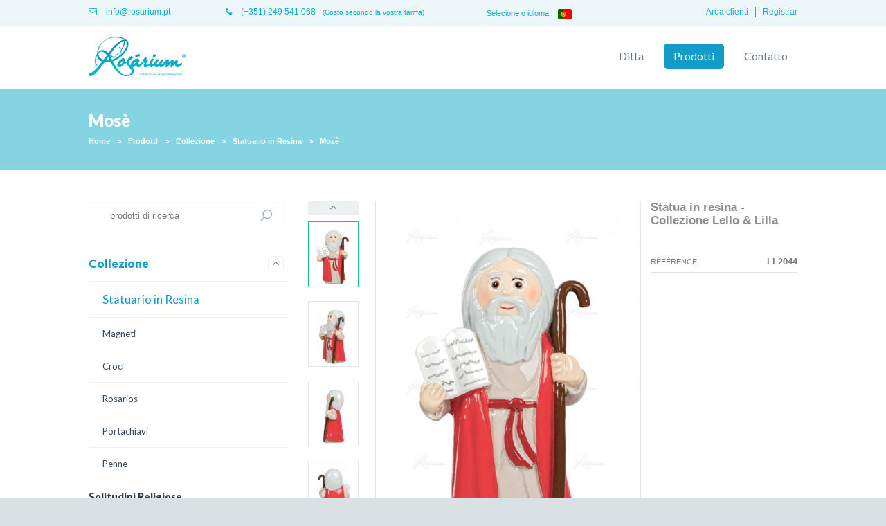

--- FILE ---
content_type: text/html; charset=ISO-8859-1
request_url: https://www.rosarium.pt/it/1942/mos
body_size: 11018
content:
<!doctype html>
<html lang="it">
<head>
<meta http-equiv="content-type" content="text/html; charset=iso-8859-1" />
<meta http-equiv="content-style-type" content="text/css" />	
<meta name="viewport" content="width=device-width, initial-scale=1, maximum-scale=1">
<meta name="CHARSET" content="ISO-8859-1"/>
<meta name="keywords" content="Rosarium, produttore, articoli, religiosi" />
<meta name="description" content=" Statua in resina - Collezione Lello &amp; Lilla " />
<meta name="AUTHOR" content="Rosarium - Indústria de Artigos Religiosos"/>	
<meta name="ROBOTS" content="index,follow"/>
<meta name="COPYRIGHT" content="Rosarium"/>
<meta http-equiv="imagetoolbar" content="no" />
<meta name="rating" content="general" />
<meta property="og:type" content="article">
<meta property="og:title" content="Rosarium - Indústria de Artigos Religiosos | Mosè">
<meta property="og:image" content="/templates/layout_images/facebook.jpg" />
<meta property="og:url" content="https://www.rosarium.pt:443/it/1942/mos">
<meta property="og:site_name" content="Rosarium - Indústria de Artigos Religiosos">
<meta property="og:description" content=" Statua in resina - Collezione Lello &amp; Lilla ">
<meta property="fb:app_id" content="780088302064795">
<link rel="canonical" href="https://www.rosarium.pt:443/it/1942/mos" />
<link rel="apple-touch-icon" sizes="57x57" href="/templates/layout_images/favicon/apple-touch-icon-57x57.png">
<link rel="apple-touch-icon" sizes="114x114" href="/templates/layout_images/favicon/apple-touch-icon-114x114.png">
<link rel="apple-touch-icon" sizes="72x72" href="/templates/layout_images/favicon/apple-touch-icon-72x72.png">
<link rel="apple-touch-icon" sizes="144x144" href="/templates/layout_images/favicon/apple-touch-icon-144x144.png">
<link rel="apple-touch-icon" sizes="60x60" href="/templates/layout_images/favicon/apple-touch-icon-60x60.png">
<link rel="apple-touch-icon" sizes="120x120" href="/templates/layout_images/favicon/apple-touch-icon-120x120.png">
<link rel="apple-touch-icon" sizes="76x76" href="/templates/layout_images/favicon/apple-touch-icon-76x76.png">
<link rel="apple-touch-icon" sizes="152x152" href="/templates/layout_images/favicon/apple-touch-icon-152x152.png">
<link rel="icon" type="image/png" href="/templates/layout_images/favicon/favicon-196x196.png" sizes="196x196">
<link rel="icon" type="image/png" href="/templates/layout_images/favicon/favicon-160x160.png" sizes="160x160">
<link rel="icon" type="image/png" href="/templates/layout_images/favicon/favicon-96x96.png" sizes="96x96">
<link rel="icon" type="image/png" href="/templates/layout_images/favicon/favicon-16x16.png" sizes="16x16">
<link rel="icon" type="image/png" href="/templates/layout_images/favicon/favicon-32x32.png" sizes="32x32">
<meta name="msapplication-TileColor" content="#ffffff">
<meta name="msapplication-TileImage" content="/templates/layout_images/favicon/mstile-144x144.png">
<title>Rosarium - Indústria de Artigos Religiosos | Mosè</title>
<link href="/templates/libraria/js/owl-carousel/owl.carousel.css" rel="stylesheet" type="text/css" media="screen" />
<link href="/templates/libraria/js/owl-carousel/owl.theme.css" rel="stylesheet" type="text/css" media="screen" />
<link href="/inc/css/layout.css,idangerous.swiper.scrollbar.css,idangerous.swiper.css,swipebox.css,font-awesome.min.css,core.css,loja_online.css,google-translate.css" rel="stylesheet" type="text/css" media="screen" />	
<link href='https://fonts.googleapis.com/css?family=Lato:300,400,700,900' rel='stylesheet' type='text/css'>
<!--[if lt IE 9]>
<script type="text/javascript" src="http://css3-mediaqueries-js.googlecode.com/svn/trunk/css3-mediaqueries.js"></script>
<![endif]--> 
<script src="/inc/js/jquery-1.8.3.min.js,imageloader.js,jquery.swipebox.min.js,idangerous.swiper.min.js,idangerous.swiper.scrollbar-2.1.js,loja_online.js,global_func.js" type="text/javascript"></script>	
<!-- owl-carrousel -->			
<script src="/templates/libraria/js/owl-carousel/owl.carousel.min.js" type="text/javascript"></script>	
<!-- // -->	 
<!-- owl-carrousel -->			
<script src="/templates/libraria/js/zoom/jquery.zoom.min.js" type="text/javascript"></script>	
<!-- // -->	
<link href="https://cdnjs.cloudflare.com/ajax/libs/flag-icon-css/3.5.0/css/flag-icon.min.css" rel="stylesheet">
</head>
<body act="sub" class="sub">
<!--[if IE 9]><div class="ie ie9 browser"><![endif]-->
<!--[if lt IE 9]>
<div class="block_ie7"></div><div class="container_ie7"><div class="bl_brw"><div class="titulo"></div><ul class="browsers"><li class="achrome"><a href="https://www.google.com/chrome/index.html?hl=pt-pt"><div class="img chrome"></div><div class="text chrome"></div></a></li><li class="afirefox"><a href="http://www.mozilla.org/pt-PT/firefox/new/"><div class="img firefox"></div><div class="text firefox"></div></a></li><li class="asafari"><a href="http://www.apple.com/safari/download/"><div class="img safari"></div><div class="text safari"></div></a></li><li class="aie"><a href="http://windows.microsoft.com/pt-PT/internet-explorer/download-ie"><div class="img ie"></div><div class="text ie"></div></a></li></ul><div style="clear:both"></div></div></div>
<![endif]-->
<!-- ** LOGIN AREA RESERVADA / LOJA ONLINE **************************************************************************** -->
<div id="msg"><div class="content"></div></div>
<div id="overlay" style="display:none"></div>
<div id="lon_login_div" style="display:none">
<form class="box login" name="form_salva" method="post" id="lon_form_login">
<div class="btnSair">X</div>
<fieldset class="boxBody">				
<label>Indirizzo e-mail:</label>
<input type="text" class="form_text_input" name="user" size="25" id="lon_user" value="" tabindex="1" required />
<label >Password:</label>
<input type="password" class="form_text_input" name="pass" size="25"  id="lon_pass" value="" tabindex="2" required />			
</fieldset>		
<footer id="lon_footer" class="clearfix">					
<input type="submit" class="btnLogin" tabindex="4" id="lon_login_submit" data-lingua="it" value="Login" style="position:relative"></input>	
<div id="lon_msg"></div>
</footer>
</form>		
</div>
<div id="loja_display" style="display:none;"><div class="content"></div></div>
<!-- ** FIM AREA RESERVADA *********************************************************************** -->
<header id="header">
<div class="ct_out ">
<div class="tp">
<div class="ct">
<ul class="clearfix">
<li class="mail"><a href="mailto:info&#64rosarium.pt"><i class="fa fa-envelope-o"></i> info&#64rosarium.pt</a></li>
<li class="tel"><a href="tel:+351249541068"><i class="fa fa-phone"></i> (+351) 249 541 068</a> <span>(Costo secondo la vostra tariffa)</span></li>
<li><div class="lang">
<div class="languages-dropdown hidden">
<button type="button" class="dropdown-toggle">
<span class="text" style="margin-right: 10px;">
Selecione o idioma:
</span>
<span class="current-language">
<span class="flag-icon flag-icon-pt" style="margin:0 !important;"></span>
</span>
</button>
<ul class="languages-dropdown-menu">
<li class="googtrans-en"><a href="#googtrans(en)" lang="en"><span class="flag-icon flag-icon-gb"></span></a></li>
<li class="googtrans-es"><a href="#googtrans(es)" lang="es"><span class="flag-icon flag-icon-es"></span></a></li>
<li class="googtrans-fr"><a href="#googtrans(fr)" lang="fr"><span class="flag-icon flag-icon-fr"></span></a></li>
<li class="googtrans-de"><a href="#googtrans(de)" lang="de"><span class="flag-icon flag-icon-de"></span></a></li>
<li class="googtrans-it"><a href="#googtrans(it)" lang="it"><span class="flag-icon flag-icon-it"></span></a></li>
<li class="googtrans-pt"><a href="#googtrans(pt)" lang="pt"><span class="flag-icon flag-icon-pt"></span></a></li>
<li class="googtrans-zh-CN"><a href="#googtrans(zh-CN)" lang="zh-CN"><span class="flag-icon flag-icon-cn"></span></a></li>
<li class="googtrans-nl"><a href="#googtrans(nl)" lang="nl"><span class="flag-icon flag-icon-nl"></span></a></li>
<li class="googtrans-pl"><a href="#googtrans(pl)" lang="pl"><span class="flag-icon flag-icon-pl"></span></a></li>
</ul>
</div>
</div></li>
<li  class="registo">
<a href="/it/431/registo">Registrar</a>
</li>
<li class="login">
<div id="access" class="access clearfix">
<div id="lon_login">Area clienti</div>
</div>
</li>
</ul>
</div>
</div>
<div class="bottom">
<div class="ct clearfix">
<a href="/it/" class="logo" title="Rosarium - Indústria de Artigos Religiosos"><img src="/templates/layout_images/rosarium.png" alt="Rosarium - Indústria de Artigos Religiosos" /></a>
<nav id="menu">
<ul><li class="menu0">
<a id="mn_5" href="/it/5/ditta" class="font_lato border_5px">
Ditta
</a>
</li>
<li class="menu1 mn_active">
<a id="mn_6" href="/it/6/prodotti" class="font_lato border_5px">
Prodotti
</a>
</li>
<li class="menu2">
<a id="mn_9" href="/it/9/contatto" class="font_lato border_5px">
Contatto
</a>
</li></ul>
</nav>
</div>
</div>
</div>
</header>
<div class="ct_out ct_out1">
<div id="container">
<div class="title_caminho">
<div class="ct clearfix">
<h1>Mosè</h1>
<div class="caminho">
<a class="hover" href='/' >Home</a> 
<span class="sep">></span>
<a class="hover " href="/it/6/prodotti" >Prodotti</a> 
<span class="sep">></span>
<a class="hover " href="/it/133/collezione" >Collezione</a> 
<span class="sep">></span>
<a class="hover " href="/it/136/statuario-in-resina" >Statuario in Resina</a> 
<span class="sep">></span>
<a class="hover last" href="/it/1942/mose" >Mosè</a> 
<div class="clear"></div>
</div>
</div>
</div>
<div class="ct clearfix">
<div class="bl-text">
<div id="loja_online">
<div class="col1 clearfix">
<div class="campanha">
<div class="esgotado" style="display:none">Out of stock</div>
</div>
<div id="galleria" class="owl-carousel tp">
<div id="gal_9988">
<a class="swipebox" href="/img/lightbox2/524572710_Mois__s_(1).jpg">
<img src="/img/anexos/524572710_Mois__s_(1).jpg"class="img_back"   data-src="/img/lightbox2/524572710_Mois__s_(1).jpg"/>
</a>
</div>
<div id="gal_10002">
<a class="swipebox" href="/img/lightbox2/795381145_Mois__s_(2).jpg">
<img src="/img/anexos/795381145_Mois__s_(2).jpg"class="img_back"   data-src="/img/lightbox2/795381145_Mois__s_(2).jpg"/>
</a>
</div>
<div id="gal_10003">
<a class="swipebox" href="/img/lightbox2/2222709375_Mois__s_(3).jpg">
<img src="/img/anexos/2222709375_Mois__s_(3).jpg"class="img_back"   data-src="/img/lightbox2/2222709375_Mois__s_(3).jpg"/>
</a>
</div>
<div id="gal_10004">
<a class="swipebox" href="/img/lightbox2/3878085467_Mois__s_(4).jpg">
<img src="/img/anexos/3878085467_Mois__s_(4).jpg"class="img_back"   data-src="/img/lightbox2/3878085467_Mois__s_(4).jpg"/>
</a>
</div>
</div>
<div id="galleria_thumb" class="">
<div id='slide-prev' class="bt"><i class="fa fa-angle-up"></i></div>
<div class="slide">
<div class="swiper-wrapper" class="swiper-container">
<div id="th_9988" class="swiper-slide">
<a href="#" class="anime active" data-index='0' data-id="9988">
<img src="/img/anexos_thumb/524572710_Mois__s_(1).jpg" class="img_back" />
</a>
</div>
<div id="th_10002" class="swiper-slide">
<a href="#" class="anime " data-index='1' data-id="10002">
<img src="/img/anexos_thumb/795381145_Mois__s_(2).jpg" class="img_back" />
</a>
</div>
<div id="th_10003" class="swiper-slide">
<a href="#" class="anime " data-index='2' data-id="10003">
<img src="/img/anexos_thumb/2222709375_Mois__s_(3).jpg" class="img_back" />
</a>
</div>
<div id="th_10004" class="swiper-slide">
<a href="#" class="anime " data-index='3' data-id="10004">
<img src="/img/anexos_thumb/3878085467_Mois__s_(4).jpg" class="img_back" />
</a>
</div>
</div>
</div>
<div id='slide-next' class="bt"><i class="fa fa-angle-down"></i></div>
</div>			
<script>
			var owl = $("#galleria");
			var $thumbs = '';
			//owl_thumbs = $("#galleria_thumb");
			
			if ( $('#galleria_thumb').length == 0)
			{	$('#galleria').addClass('w100') 	}
			
			$(window).load(function(){
				var $ht_cont = owl.height();
					$('#galleria_thumb').css({'height':$ht_cont+'px'})
					$thumbs = new Swiper('#galleria_thumb .slide', {
						mode: 'vertical',
						speed : 500, 
						slidesPerView: 4,
						onSlideTouch:function(e){						
							if ($(e.clickedSlide).hasClass('disable') == false)
							{
								owl.trigger('owl.goTo', $thumbs.clickedSlideIndex );
								$('#galleria_thumb a').removeClass('active')
								$('#galleria_thumb a[data-index='+$thumbs.clickedSlideIndex+']').addClass('active')						
								//$id = $('#galleria_thumb a[data-index='+$thumbs.clickedSlideIndex+']').data('id');
							}							
						}
					})
				$('#galleria_thumb').addClass('active')
				$('#slide-prev').on('click',function(){	$thumbs.swipePrev()	})
				$('#slide-next').on('click',function(){	$thumbs.swipeNext()	})
			})
			
			
			
			
			owl.owlCarousel({
				singleItem:true,
				navigation : false,
				autoPlay : false,
				stopOnHover: false,
				pagination: false,
				addClassActive:true,
				touchDrag : false,
				mouseDrag : false,
				slideSpeed: 0,
				afterMove: function(){
					i = owl.find('.active').index()
					$('#galleria_thumb a').removeClass('active')
					$('#galleria_thumb a[data-index='+i+']').addClass('active')
					
					$thumbs.swipeTo(i) 
				}
			});
			
			$('#galleria_thumb a').on('click',function(e){e.preventDefault();})
			
			//lightbox
			$(".swipebox").swipebox({
				useCSS : true, 
				hideBarsDelay : 0,		
				loopAtEnd: true,
				afterOpen:function(){
					/*
					$('#swipebox-slider .slide').zoom({
						magnify : 1
					});
					*/
				}
			});
			
			
			// Instantiate EasyZoom plugin
			
			$('#galleria a').zoom({
				magnify : 1
			});
			/*
			
			*/
			
			$(window).resize(function(){
				setTimeout(function(){ 
					var $ht_cont = owl.height();
						$('#galleria_thumb').css({'height':$ht_cont+'px'})
				}, 250);
				setTimeout(function(){ 
						$thumbs.reInit()
				}, 500);
				
			})
		</script>
<div class="clear"></div>
<div class="bl_repor">
<div class="repor"><i class="fa fa-repeat"></i> Repor Imagens</div>
</div>
</div>
<div class="col2">
<span itemprop="description">
<div class="texto_corpo">
<div class="desc"><strong>Statua in resina - Collezione Lello &amp; Lilla</strong></div>
</div>
</span>
<div id="msg_erro_atr">La configurazione selezionata per questo prodotto non esiste.</div>
<div id="msg_erro_img">La configurazione selezionata non sono disponibili immagini in questo momento.</div>
<div class="l_info"  link_id="y213b4a4">	
<ul id="list_attr" class="list_loja">
<li class="clearfix">				
<div class="nome"><span>R&eacute;f&eacute;rence: </span></div>
<div class="valor ref" style="font-size:1.1em">LL2044</div>
</li>
</ul>
</div>
<script>
		function inc($this,$type){
			var $value = parseInt($this.parent().find('select option:selected').val());
			if ($type == 'less'){	$value--;	}else{	$value++; }
			if ( $value > 0 && $value <= 100)
			{	$this.parent().find('select option[value='+$value+']').prop('selected','selected') }
		}
		
		$(".qtd .less").on('click',function(){
			inc($(this),'less')
		})
		$(".qtd .more").on('click',function(){
			inc($(this),'more')
		})
		
		$arr_img=[
			
				
				'',
				
			
		]
		//console.log($arr_img.length)
		$(window).load(function(){
			if ($arr_img.length > 0 )
			{
				$.each($arr_img,function(key,value){
					index = $('#gal_'+value).parent().index()
					owl.trigger('owl.goTo', index )
				})
			}
		})
		
		
	</script>			
</div>
<div class="clear"></div>
<div class="texto_corpo w100">
</div>
<div class="clear"></div>
</div>
</div>
<aside id="aside">
<div id="search" class="clearfix">
<form id="pesquisa" method="post" onsubmit="return pesquisa()">
<input id="pesquisa_input" class="text_input font_open" type="text" name="pesquisa_input" placeholder='prodotti di ricerca' lang="it" template="" maxlength="50" class="font_lato" />
<input type="submit" class="bt-pesquisa" value=""></input>
</form>
</div>
<div id="menu_desd_main"><ul class="menu_desd">
<li class="nivel_0" id="mn_133" act="false" parent="6" nivel='0' >
<a href="/it/133/collezione" title="Collezione" class="hover">
<span>Collezione </span>
</a>			
<div class="st_desd border_5px" act='more'>
<span class="more" ><i class="fa fa-angle-down"></i></span>
<span class="less" ><i class="fa fa-angle-up"></i></span>
</div>
<ul class="smenu_1" nivel_ul='1'>
<li class="nivel_1 cl_133 act" id="mn_136" act="true" parent="133" id_art='136' nivel='1' >
<a href="/it/136/statuario-in-resina" title="Statuario in Resina" class="hover">Statuario in Resina</a>	
<div class="st_desd anime border_5px" act='less'>
<span class="more " style="display:none;"><i class="fa fa-plus"></i></span>
<span class="less" style="display:block;"><i class="fa fa-minus"></i></span>
</div>
</li>
<li class="nivel_1 cl_133" id="mn_141" act="false" parent="133" id_art='141' nivel='1' >
<a href="/it/141/magneti" title="Magneti" class="hover">Magneti</a>	
<div class="st_desd anime border_5px" act='more'>
<span class="more " ><i class="fa fa-plus"></i></span>
<span class="less" ><i class="fa fa-minus"></i></span>
</div>
</li>
<li class="nivel_1 cl_133" id="mn_815" act="false" parent="133" id_art='815' nivel='1' >
<a href="/it/815/croci" title="Croci" class="hover">Croci</a>	
<div class="st_desd anime border_5px" act='more'>
<span class="more " ><i class="fa fa-plus"></i></span>
<span class="less" ><i class="fa fa-minus"></i></span>
</div>
</li>
<li class="nivel_1 cl_133" id="mn_2083" act="false" parent="133" id_art='2083' nivel='1' >
<a href="/it/2083/rosarios" title="Rosarios" class="hover">Rosarios</a>	
<div class="st_desd anime border_5px" act='more'>
<span class="more " ><i class="fa fa-plus"></i></span>
<span class="less" ><i class="fa fa-minus"></i></span>
</div>
</li>
<li class="nivel_1 cl_133" id="mn_1422" act="false" parent="133" id_art='1422' nivel='1' >
<a href="/it/1422/portachiavi" title="Portachiavi" class="hover">Portachiavi</a>	
<div class="st_desd anime border_5px" act='more'>
<span class="more " ><i class="fa fa-plus"></i></span>
<span class="less" ><i class="fa fa-minus"></i></span>
</div>
</li>
<li class="nivel_1 cl_133" id="mn_134" act="false" parent="133" id_art='134' nivel='1' >
<a href="/it/134/penne" title="Penne" class="hover">Penne</a>	
<div class="st_desd anime border_5px" act='more'>
<span class="more " ><i class="fa fa-plus"></i></span>
<span class="less" ><i class="fa fa-minus"></i></span>
</div>
</li>
</ul>
<li class="nivel_0" id="mn_846" act="false" parent="6" nivel='0' >
<a href="/it/846/solitudini-religiose" title="Solitudini Religiose" class="hover">
<span>Solitudini Religiose </span>
</a>			
<div class="st_desd border_5px" act='more'>
<span class="more" ><i class="fa fa-angle-down"></i></span>
<span class="less" ><i class="fa fa-angle-up"></i></span>
</div>
</li>
<li class="nivel_0" id="mn_1115" act="false" parent="6" nivel='0' >
<a href="/it/1115/statue-traslucide" title="Statue Traslucide" class="hover">
<span>Statue Traslucide </span>
</a>			
<div class="st_desd border_5px" act='more'>
<span class="more" ><i class="fa fa-angle-down"></i></span>
<span class="less" ><i class="fa fa-angle-up"></i></span>
</div>
</li>
<li class="nivel_0" id="mn_46" act="false" parent="6" nivel='0' >
<a href="/it/46/statuario" title="Statuario" class="hover">
<span>Statuario </span>
</a>			
<div class="st_desd border_5px" act='more'>
<span class="more" ><i class="fa fa-angle-down"></i></span>
<span class="less" ><i class="fa fa-angle-up"></i></span>
</div>
<ul class="smenu_1" nivel_ul='1'>
<li class="nivel_1 cl_46" id="mn_129" act="false" parent="46" id_art='129' nivel='1' >
<a href="/it/129/resina" title="Resina" class="hover">Resina</a>	
<div class="st_desd anime border_5px" act='more'>
<span class="more " ><i class="fa fa-plus"></i></span>
<span class="less" ><i class="fa fa-minus"></i></span>
</div>
<ul class="smenu_2" nivel_ul='2'>
<li class="nivel_2 cl_129" id="mn_212" act="false" parent="129" id_art='212' nivel='2' >
<a href="/it/212/verniciato-con-ricamo" title="Verniciato, con Ricamo" class="hover">Verniciato, con Ricamo </a>	
<div class="st_desd anime" act='more'>
<span class="more" >+</span>
<span class="less" >-</span>
</div>
</li>
<li class="nivel_2 cl_129" id="mn_213" act="false" parent="129" id_art='213' nivel='2' >
<a href="/it/213/imitazione-legno" title="Imitazione legno" class="hover">Imitazione legno </a>	
<div class="st_desd anime" act='more'>
<span class="more" >+</span>
<span class="less" >-</span>
</div>
</li>
<li class="nivel_2 cl_129" id="mn_222" act="false" parent="129" id_art='222' nivel='2' >
<a href="/it/222/bianca-non-verniciata" title="Bianca (non verniciata)" class="hover">Bianca (non verniciata) </a>	
<div class="st_desd anime" act='more'>
<span class="more" >+</span>
<span class="less" >-</span>
</div>
</li>
<li class="nivel_2 cl_129" id="mn_272" act="false" parent="129" id_art='272' nivel='2' >
<a href="/it/272/apparizioni-di-fatima" title="Apparizioni di Fátima" class="hover">Apparizioni di Fátima </a>	
<div class="st_desd anime" act='more'>
<span class="more" >+</span>
<span class="less" >-</span>
</div>
</li>
<li class="nivel_2 cl_129" id="mn_842" act="false" parent="129" id_art='842' nivel='2' >
<a href="/it/842/glitter" title="Glitter" class="hover">Glitter </a>	
<div class="st_desd anime" act='more'>
<span class="more" >+</span>
<span class="less" >-</span>
</div>
</li>
<li class="nivel_2 cl_129" id="mn_1123" act="false" parent="129" id_art='1123' nivel='2' >
<a href="/it/1123/alta-qualita" title="Alta qualità" class="hover">Alta qualità </a>	
<div class="st_desd anime" act='more'>
<span class="more" >+</span>
<span class="less" >-</span>
</div>
</li>
<li class="nivel_2 cl_129" id="mn_1137" act="false" parent="129" id_art='1137' nivel='2' >
<a href="/it/1137/dipinto-a-mano" title="Dipinto a mano" class="hover">Dipinto a mano </a>	
<div class="st_desd anime" act='more'>
<span class="more" >+</span>
<span class="less" >-</span>
</div>
</li>
</ul>
<li class="nivel_1 cl_46" id="mn_100" act="false" parent="46" id_art='100' nivel='1' >
<a href="/it/100/porcellana" title="Porcellana" class="hover">Porcellana</a>	
<div class="st_desd anime border_5px" act='more'>
<span class="more " ><i class="fa fa-plus"></i></span>
<span class="less" ><i class="fa fa-minus"></i></span>
</div>
<ul class="smenu_2" nivel_ul='2'>
<li class="nivel_2 cl_100" id="mn_466" act="false" parent="100" id_art='466' nivel='2' >
<a href="/it/466/presepe" title="Presepe" class="hover">Presepe </a>	
<div class="st_desd anime" act='more'>
<span class="more" >+</span>
<span class="less" >-</span>
</div>
</li>
</ul>
<li class="nivel_1 cl_46" id="mn_776" act="false" parent="46" id_art='776' nivel='1' >
<a href="/it/776/presepe" title="Presepe" class="hover">Presepe</a>	
<div class="st_desd anime border_5px" act='more'>
<span class="more " ><i class="fa fa-plus"></i></span>
<span class="less" ><i class="fa fa-minus"></i></span>
</div>
</li>
</ul>
<li class="nivel_0" id="mn_669" act="false" parent="6" nivel='0' >
<a href="/it/669/prodotti-del-centenario" title="Prodotti del centenario" class="hover">
<span>Prodotti del centenario </span>
</a>			
<div class="st_desd border_5px" act='more'>
<span class="more" ><i class="fa fa-angle-down"></i></span>
<span class="less" ><i class="fa fa-angle-up"></i></span>
</div>
</li>
<li class="nivel_0" id="mn_1165" act="false" parent="6" nivel='0' >
<a href="/it/1165/prodotti-ufficiali-del-santuario-di-fatima" title="Prodotti ufficiali del Santuario di Fatima" class="hover">
<span>Prodotti ufficiali del Santuario di Fatima </span>
</a>			
<div class="st_desd border_5px" act='more'>
<span class="more" ><i class="fa fa-angle-down"></i></span>
<span class="less" ><i class="fa fa-angle-up"></i></span>
</div>
</li>
<li class="nivel_0" id="mn_38" act="false" parent="6" nivel='0' >
<a href="/it/38/rosarios" title="Rosarios" class="hover">
<span>Rosarios </span>
</a>			
<div class="st_desd border_5px" act='more'>
<span class="more" ><i class="fa fa-angle-down"></i></span>
<span class="less" ><i class="fa fa-angle-up"></i></span>
</div>
<ul class="smenu_1" nivel_ul='1'>
<li class="nivel_1 cl_38" id="mn_63" act="false" parent="38" id_art='63' nivel='1' >
<a href="/it/63/cristallo" title="Cristallo" class="hover">Cristallo</a>	
<div class="st_desd anime border_5px" act='more'>
<span class="more " ><i class="fa fa-plus"></i></span>
<span class="less" ><i class="fa fa-minus"></i></span>
</div>
</li>
<li class="nivel_1 cl_38" id="mn_53" act="false" parent="38" id_art='53' nivel='1' >
<a href="/it/53/metallo" title="Metallo" class="hover">Metallo</a>	
<div class="st_desd anime border_5px" act='more'>
<span class="more " ><i class="fa fa-plus"></i></span>
<span class="less" ><i class="fa fa-minus"></i></span>
</div>
</li>
<li class="nivel_1 cl_38" id="mn_54" act="false" parent="38" id_art='54' nivel='1' >
<a href="/it/54/vetro" title="Vetro" class="hover">Vetro</a>	
<div class="st_desd anime border_5px" act='more'>
<span class="more " ><i class="fa fa-plus"></i></span>
<span class="less" ><i class="fa fa-minus"></i></span>
</div>
</li>
<li class="nivel_1 cl_38" id="mn_57" act="false" parent="38" id_art='57' nivel='1' >
<a href="/it/57/roccia" title="Roccia" class="hover">Roccia</a>	
<div class="st_desd anime border_5px" act='more'>
<span class="more " ><i class="fa fa-plus"></i></span>
<span class="less" ><i class="fa fa-minus"></i></span>
</div>
</li>
<li class="nivel_1 cl_38" id="mn_51" act="false" parent="38" id_art='51' nivel='1' >
<a href="/it/51/plastica-e-nylon" title="Plastica e Nylon" class="hover">Plastica e Nylon</a>	
<div class="st_desd anime border_5px" act='more'>
<span class="more " ><i class="fa fa-plus"></i></span>
<span class="less" ><i class="fa fa-minus"></i></span>
</div>
</li>
<li class="nivel_1 cl_38" id="mn_52" act="false" parent="38" id_art='52' nivel='1' >
<a href="/it/52/legno" title="Legno" class="hover">Legno</a>	
<div class="st_desd anime border_5px" act='more'>
<span class="more " ><i class="fa fa-plus"></i></span>
<span class="less" ><i class="fa fa-minus"></i></span>
</div>
</li>
<li class="nivel_1 cl_38" id="mn_494" act="false" parent="38" id_art='494' nivel='1' >
<a href="/it/494/petali-di-rosa" title="Petali di Rosa" class="hover">Petali di Rosa</a>	
<div class="st_desd anime border_5px" act='more'>
<span class="more " ><i class="fa fa-plus"></i></span>
<span class="less" ><i class="fa fa-minus"></i></span>
</div>
</li>
<li class="nivel_1 cl_38" id="mn_1834" act="false" parent="38" id_art='1834' nivel='1' >
<a href="/it/1834/-acciaio" title=" Acciaio" class="hover"> Acciaio</a>	
<div class="st_desd anime border_5px" act='more'>
<span class="more " ><i class="fa fa-plus"></i></span>
<span class="less" ><i class="fa fa-minus"></i></span>
</div>
</li>
<li class="nivel_1 cl_38" id="mn_1857" act="false" parent="38" id_art='1857' nivel='1' >
<a href="/it/1857/-perline" title=" Perline" class="hover"> Perline</a>	
<div class="st_desd anime border_5px" act='more'>
<span class="more " ><i class="fa fa-plus"></i></span>
<span class="less" ><i class="fa fa-minus"></i></span>
</div>
</li>
<li class="nivel_1 cl_38" id="mn_1865" act="false" parent="38" id_art='1865' nivel='1' >
<a href="/it/1865/-velluto" title=" Velluto" class="hover"> Velluto</a>	
<div class="st_desd anime border_5px" act='more'>
<span class="more " ><i class="fa fa-plus"></i></span>
<span class="less" ><i class="fa fa-minus"></i></span>
</div>
</li>
<li class="nivel_1 cl_38" id="mn_483" act="false" parent="38" id_art='483' nivel='1' >
<a href="/it/483/scatole-per-rosari" title="Scatole per rosari" class="hover">Scatole per rosari</a>	
<div class="st_desd anime border_5px" act='more'>
<span class="more " ><i class="fa fa-plus"></i></span>
<span class="less" ><i class="fa fa-minus"></i></span>
</div>
</li>
</ul>
<li class="nivel_0" id="mn_40" act="false" parent="6" nivel='0' >
<a href="/it/40/decine" title="Decine" class="hover">
<span>Decine </span>
</a>			
<div class="st_desd border_5px" act='more'>
<span class="more" ><i class="fa fa-angle-down"></i></span>
<span class="less" ><i class="fa fa-angle-up"></i></span>
</div>
</li>
<li class="nivel_0" id="mn_1342" act="false" parent="6" nivel='0' >
<a href="/it/1342/crocifissi-" title="Crocifissi " class="hover">
<span>Crocifissi  </span>
</a>			
<div class="st_desd border_5px" act='more'>
<span class="more" ><i class="fa fa-angle-down"></i></span>
<span class="less" ><i class="fa fa-angle-up"></i></span>
</div>
</li>
<li class="nivel_0" id="mn_102" act="false" parent="6" nivel='0' >
<a href="/it/102/ciondolo" title="Ciondolo" class="hover">
<span>Ciondolo </span>
</a>			
<div class="st_desd border_5px" act='more'>
<span class="more" ><i class="fa fa-angle-down"></i></span>
<span class="less" ><i class="fa fa-angle-up"></i></span>
</div>
<ul class="smenu_1" nivel_ul='1'>
<li class="nivel_1 cl_102" id="mn_249" act="false" parent="102" id_art='249' nivel='1' >
<a href="/it/249/scapolari-con-bagno" title="Scapolari con bagno" class="hover">Scapolari con bagno</a>	
<div class="st_desd anime border_5px" act='more'>
<span class="more " ><i class="fa fa-plus"></i></span>
<span class="less" ><i class="fa fa-minus"></i></span>
</div>
</li>
<li class="nivel_1 cl_102" id="mn_244" act="false" parent="102" id_art='244' nivel='1' >
<a href="/it/244/scapolari-inox" title="Scapolari Inox" class="hover">Scapolari Inox</a>	
<div class="st_desd anime border_5px" act='more'>
<span class="more " ><i class="fa fa-plus"></i></span>
<span class="less" ><i class="fa fa-minus"></i></span>
</div>
</li>
<li class="nivel_1 cl_102" id="mn_229" act="false" parent="102" id_art='229' nivel='1' >
<a href="/it/229/santi-e-simboli-religiosi" title="Santi e Simboli Religiosi" class="hover">Santi e Simboli Religiosi</a>	
<div class="st_desd anime border_5px" act='more'>
<span class="more " ><i class="fa fa-plus"></i></span>
<span class="less" ><i class="fa fa-minus"></i></span>
</div>
<ul class="smenu_2" nivel_ul='2'>
<li class="nivel_2 cl_229" id="mn_231" act="false" parent="229" id_art='231' nivel='2' >
<a href="/it/231/nostra-signora-di-fatima" title="Nostra Signora di Fátima" class="hover">Nostra Signora di Fátima </a>	
<div class="st_desd anime" act='more'>
<span class="more" >+</span>
<span class="less" >-</span>
</div>
</li>
<li class="nivel_2 cl_229" id="mn_238" act="false" parent="229" id_art='238' nivel='2' >
<a href="/it/238/nostra-signora-di-aparecida" title="Nostra Signora di Aparecida" class="hover">Nostra Signora di Aparecida </a>	
<div class="st_desd anime" act='more'>
<span class="more" >+</span>
<span class="less" >-</span>
</div>
</li>
<li class="nivel_2 cl_229" id="mn_246" act="false" parent="229" id_art='246' nivel='2' >
<a href="/it/246/madonna-delle-grazie" title="Madonna delle Grazie" class="hover">Madonna delle Grazie </a>	
<div class="st_desd anime" act='more'>
<span class="more" >+</span>
<span class="less" >-</span>
</div>
</li>
<li class="nivel_2 cl_229" id="mn_769" act="false" parent="229" id_art='769' nivel='2' >
<a href="/it/769/beata-vergine-maria-del-monte-carmelo" title="Beata Vergine Maria del Monte Carmelo" class="hover">Beata Vergine Maria del Monte Carmelo </a>	
<div class="st_desd anime" act='more'>
<span class="more" >+</span>
<span class="less" >-</span>
</div>
</li>
<li class="nivel_2 cl_229" id="mn_228" act="false" parent="229" id_art='228' nivel='2' >
<a href="/it/228/san-benedetto" title="San Benedetto" class="hover">San Benedetto </a>	
<div class="st_desd anime" act='more'>
<span class="more" >+</span>
<span class="less" >-</span>
</div>
</li>
<li class="nivel_2 cl_229" id="mn_767" act="false" parent="229" id_art='767' nivel='2' >
<a href="/it/767/san-giorgio" title="San Giorgio" class="hover">San Giorgio </a>	
<div class="st_desd anime" act='more'>
<span class="more" >+</span>
<span class="less" >-</span>
</div>
</li>
<li class="nivel_2 cl_229" id="mn_689" act="false" parent="229" id_art='689' nivel='2' >
<a href="/it/689/spirito-santo" title="Spirito santo" class="hover">Spirito santo </a>	
<div class="st_desd anime" act='more'>
<span class="more" >+</span>
<span class="less" >-</span>
</div>
</li>
<li class="nivel_2 cl_229" id="mn_688" act="false" parent="229" id_art='688' nivel='2' >
<a href="/it/688/comunione" title="Comunione" class="hover">Comunione </a>	
<div class="st_desd anime" act='more'>
<span class="more" >+</span>
<span class="less" >-</span>
</div>
</li>
<li class="nivel_2 cl_229" id="mn_242" act="false" parent="229" id_art='242' nivel='2' >
<a href="/it/242/jesus-cristo" title="Jesus Cristo" class="hover">Jesus Cristo </a>	
<div class="st_desd anime" act='more'>
<span class="more" >+</span>
<span class="less" >-</span>
</div>
</li>
<li class="nivel_2 cl_229" id="mn_240" act="false" parent="229" id_art='240' nivel='2' >
<a href="/it/240/angeli" title="angeli" class="hover">angeli </a>	
<div class="st_desd anime" act='more'>
<span class="more" >+</span>
<span class="less" >-</span>
</div>
</li>
<li class="nivel_2 cl_229" id="mn_768" act="false" parent="229" id_art='768' nivel='2' >
<a href="/it/768/regina-della-pace-apparizioni-di-meugorje" title="Regina della Pace (Apparizioni di Me?ugorje)" class="hover">Regina della Pace (Apparizioni di Me?ugorje) </a>	
<div class="st_desd anime" act='more'>
<span class="more" >+</span>
<span class="less" >-</span>
</div>
</li>
<li class="nivel_2 cl_229" id="mn_370" act="false" parent="229" id_art='370' nivel='2' >
<a href="/it/370/simboli-religiosi" title="Simboli Religiosi" class="hover">Simboli Religiosi </a>	
<div class="st_desd anime" act='more'>
<span class="more" >+</span>
<span class="less" >-</span>
</div>
</li>
<li class="nivel_2 cl_229" id="mn_690" act="false" parent="229" id_art='690' nivel='2' >
<a href="/it/690/albero-della-vita" title="Albero della Vita" class="hover">Albero della Vita </a>	
<div class="st_desd anime" act='more'>
<span class="more" >+</span>
<span class="less" >-</span>
</div>
</li>
</ul>
<li class="nivel_1 cl_102" id="mn_373" act="false" parent="102" id_art='373' nivel='1' >
<a href="/it/373/fili-di-croci-crocifissi" title="Fili di croci/crocifissi" class="hover">Fili di croci/crocifissi</a>	
<div class="st_desd anime border_5px" act='more'>
<span class="more " ><i class="fa fa-plus"></i></span>
<span class="less" ><i class="fa fa-minus"></i></span>
</div>
</li>
<li class="nivel_1 cl_102" id="mn_239" act="false" parent="102" id_art='239' nivel='1' >
<a href="/it/239/semi-gioielli" title="Semi-Gioielli" class="hover">Semi-Gioielli</a>	
<div class="st_desd anime border_5px" act='more'>
<span class="more " ><i class="fa fa-plus"></i></span>
<span class="less" ><i class="fa fa-minus"></i></span>
</div>
</li>
<li class="nivel_1 cl_102" id="mn_241" act="false" parent="102" id_art='241' nivel='1' >
<a href="/it/241/trifoglio" title="Trifoglio" class="hover">Trifoglio</a>	
<div class="st_desd anime border_5px" act='more'>
<span class="more " ><i class="fa fa-plus"></i></span>
<span class="less" ><i class="fa fa-minus"></i></span>
</div>
</li>
<li class="nivel_1 cl_102" id="mn_235" act="false" parent="102" id_art='235' nivel='1' >
<a href="/it/235/hamsa-mano-di-fatima" title="Hamsa - Mano di Fatima" class="hover">Hamsa - Mano di Fatima</a>	
<div class="st_desd anime border_5px" act='more'>
<span class="more " ><i class="fa fa-plus"></i></span>
<span class="less" ><i class="fa fa-minus"></i></span>
</div>
</li>
<li class="nivel_1 cl_102" id="mn_2241" act="false" parent="102" id_art='2241' nivel='1' >
<a href="/it/2241/piastrelle-portoghesi" title="Piastrelle Portoghesi" class="hover">Piastrelle Portoghesi</a>	
<div class="st_desd anime border_5px" act='more'>
<span class="more " ><i class="fa fa-plus"></i></span>
<span class="less" ><i class="fa fa-minus"></i></span>
</div>
</li>
</ul>
<li class="nivel_0" id="mn_451" act="false" parent="6" nivel='0' >
<a href="/it/451/bracciali" title="Bracciali" class="hover">
<span>Bracciali </span>
</a>			
<div class="st_desd border_5px" act='more'>
<span class="more" ><i class="fa fa-angle-down"></i></span>
<span class="less" ><i class="fa fa-angle-up"></i></span>
</div>
<ul class="smenu_1" nivel_ul='1'>
<li class="nivel_1 cl_451" id="mn_452" act="false" parent="451" id_art='452' nivel='1' >
<a href="/it/452/cristallo" title="Cristallo" class="hover">Cristallo</a>	
<div class="st_desd anime border_5px" act='more'>
<span class="more " ><i class="fa fa-plus"></i></span>
<span class="less" ><i class="fa fa-minus"></i></span>
</div>
</li>
<li class="nivel_1 cl_451" id="mn_456" act="false" parent="451" id_art='456' nivel='1' >
<a href="/it/456/plastica-e-nylon" title="Plastica e Nylon" class="hover">Plastica e Nylon</a>	
<div class="st_desd anime border_5px" act='more'>
<span class="more " ><i class="fa fa-plus"></i></span>
<span class="less" ><i class="fa fa-minus"></i></span>
</div>
</li>
<li class="nivel_1 cl_451" id="mn_459" act="false" parent="451" id_art='459' nivel='1' >
<a href="/it/459/legno" title="Legno" class="hover">Legno</a>	
<div class="st_desd anime border_5px" act='more'>
<span class="more " ><i class="fa fa-plus"></i></span>
<span class="less" ><i class="fa fa-minus"></i></span>
</div>
</li>
<li class="nivel_1 cl_451" id="mn_462" act="false" parent="451" id_art='462' nivel='1' >
<a href="/it/462/perla" title="Perla" class="hover">Perla</a>	
<div class="st_desd anime border_5px" act='more'>
<span class="more " ><i class="fa fa-plus"></i></span>
<span class="less" ><i class="fa fa-minus"></i></span>
</div>
</li>
<li class="nivel_1 cl_451" id="mn_1603" act="false" parent="451" id_art='1603' nivel='1' >
<a href="/it/1603/metallo" title="Metallo" class="hover">Metallo</a>	
<div class="st_desd anime border_5px" act='more'>
<span class="more " ><i class="fa fa-plus"></i></span>
<span class="less" ><i class="fa fa-minus"></i></span>
</div>
</li>
<li class="nivel_1 cl_451" id="mn_1613" act="false" parent="451" id_art='1613' nivel='1' >
<a href="/it/1613/bicchiere" title="Bicchiere" class="hover">Bicchiere</a>	
<div class="st_desd anime border_5px" act='more'>
<span class="more " ><i class="fa fa-plus"></i></span>
<span class="less" ><i class="fa fa-minus"></i></span>
</div>
</li>
<li class="nivel_1 cl_451" id="mn_1620" act="false" parent="451" id_art='1620' nivel='1' >
<a href="/it/1620/pelle" title="Pelle" class="hover">Pelle</a>	
<div class="st_desd anime border_5px" act='more'>
<span class="more " ><i class="fa fa-plus"></i></span>
<span class="less" ><i class="fa fa-minus"></i></span>
</div>
</li>
<li class="nivel_1 cl_451" id="mn_1622" act="false" parent="451" id_art='1622' nivel='1' >
<a href="/it/1622/pietras" title="Pietras" class="hover">Pietras</a>	
<div class="st_desd anime border_5px" act='more'>
<span class="more " ><i class="fa fa-plus"></i></span>
<span class="less" ><i class="fa fa-minus"></i></span>
</div>
</li>
<li class="nivel_1 cl_451" id="mn_1636" act="false" parent="451" id_art='1636' nivel='1' >
<a href="/it/1636/corda" title="Corda" class="hover">Corda</a>	
<div class="st_desd anime border_5px" act='more'>
<span class="more " ><i class="fa fa-plus"></i></span>
<span class="less" ><i class="fa fa-minus"></i></span>
</div>
</li>
</ul>
<li class="nivel_0" id="mn_44" act="false" parent="6" nivel='0' >
<a href="/it/44/portachiavi" title="Portachiavi" class="hover">
<span>Portachiavi </span>
</a>			
<div class="st_desd border_5px" act='more'>
<span class="more" ><i class="fa fa-angle-down"></i></span>
<span class="less" ><i class="fa fa-angle-up"></i></span>
</div>
</li>
<li class="nivel_0" id="mn_519" act="false" parent="6" nivel='0' >
<a href="/it/519/bilaminato-in-argento-999" title="Bilaminato in argento 999°°" class="hover">
<span>Bilaminato in argento 999°° </span>
</a>			
<div class="st_desd border_5px" act='more'>
<span class="more" ><i class="fa fa-angle-down"></i></span>
<span class="less" ><i class="fa fa-angle-up"></i></span>
</div>
<ul class="smenu_1" nivel_ul='1'>
<li class="nivel_1 cl_519" id="mn_520" act="false" parent="519" id_art='520' nivel='1' >
<a href="/it/520/la-madonna-di-fatima" title="La Madonna di Fatima" class="hover">La Madonna di Fatima</a>	
<div class="st_desd anime border_5px" act='more'>
<span class="more " ><i class="fa fa-plus"></i></span>
<span class="less" ><i class="fa fa-minus"></i></span>
</div>
</li>
<li class="nivel_1 cl_519" id="mn_521" act="false" parent="519" id_art='521' nivel='1' >
<a href="/it/521/sacra-famiglia" title="Sacra Famiglia" class="hover">Sacra Famiglia</a>	
<div class="st_desd anime border_5px" act='more'>
<span class="more " ><i class="fa fa-plus"></i></span>
<span class="less" ><i class="fa fa-minus"></i></span>
</div>
</li>
<li class="nivel_1 cl_519" id="mn_522" act="false" parent="519" id_art='522' nivel='1' >
<a href="/it/522/madre-di-gesu" title="Madre di Gesú" class="hover">Madre di Gesú</a>	
<div class="st_desd anime border_5px" act='more'>
<span class="more " ><i class="fa fa-plus"></i></span>
<span class="less" ><i class="fa fa-minus"></i></span>
</div>
</li>
<li class="nivel_1 cl_519" id="mn_523" act="false" parent="519" id_art='523' nivel='1' >
<a href="/it/523/angeli" title="Angeli" class="hover">Angeli</a>	
<div class="st_desd anime border_5px" act='more'>
<span class="more " ><i class="fa fa-plus"></i></span>
<span class="less" ><i class="fa fa-minus"></i></span>
</div>
</li>
<li class="nivel_1 cl_519" id="mn_524" act="false" parent="519" id_art='524' nivel='1' >
<a href="/it/524/ultima-cena" title="Última Cena" class="hover">Última Cena</a>	
<div class="st_desd anime border_5px" act='more'>
<span class="more " ><i class="fa fa-plus"></i></span>
<span class="less" ><i class="fa fa-minus"></i></span>
</div>
</li>
<li class="nivel_1 cl_519" id="mn_1004" act="false" parent="519" id_art='1004' nivel='1' >
<a href="/it/1004/santi" title="Santi" class="hover">Santi</a>	
<div class="st_desd anime border_5px" act='more'>
<span class="more " ><i class="fa fa-plus"></i></span>
<span class="less" ><i class="fa fa-minus"></i></span>
</div>
</li>
</ul>
<li class="nivel_0" id="mn_969" act="false" parent="6" nivel='0' >
<a href="/it/969/i-regali" title="I regali" class="hover">
<span>I regali </span>
</a>			
<div class="st_desd border_5px" act='more'>
<span class="more" ><i class="fa fa-angle-down"></i></span>
<span class="less" ><i class="fa fa-angle-up"></i></span>
</div>
</li>
<li class="nivel_0" id="mn_49" act="false" parent="6" nivel='0' >
<a href="/it/49/magneti" title="Magneti" class="hover">
<span>Magneti </span>
</a>			
<div class="st_desd border_5px" act='more'>
<span class="more" ><i class="fa fa-angle-down"></i></span>
<span class="less" ><i class="fa fa-angle-up"></i></span>
</div>
</li>
<li class="nivel_0" id="mn_993" act="false" parent="6" nivel='0' >
<a href="/it/993/mini-portafoglio" title="Mini-Portafoglio" class="hover">
<span>Mini-Portafoglio </span>
</a>			
<div class="st_desd border_5px" act='more'>
<span class="more" ><i class="fa fa-angle-down"></i></span>
<span class="less" ><i class="fa fa-angle-up"></i></span>
</div>
</li>
<li class="nivel_0" id="mn_443" act="false" parent="6" nivel='0' >
<a href="/it/443/borse-di-pelle" title="Borse di pelle" class="hover">
<span>Borse di pelle </span>
</a>			
<div class="st_desd border_5px" act='more'>
<span class="more" ><i class="fa fa-angle-down"></i></span>
<span class="less" ><i class="fa fa-angle-up"></i></span>
</div>
</li>
<li class="nivel_0" id="mn_1274" act="false" parent="6" nivel='0' >
<a href="/it/1274/accendini" title="Accendini" class="hover">
<span>Accendini </span>
</a>			
<div class="st_desd border_5px" act='more'>
<span class="more" ><i class="fa fa-angle-down"></i></span>
<span class="less" ><i class="fa fa-angle-up"></i></span>
</div>
</li>
<li class="nivel_0" id="mn_649" act="false" parent="6" nivel='0' >
<a href="/it/649/prodotti-regionali" title="Prodotti regionali" class="hover">
<span>Prodotti regionali </span>
</a>			
<div class="st_desd border_5px" act='more'>
<span class="more" ><i class="fa fa-angle-down"></i></span>
<span class="less" ><i class="fa fa-angle-up"></i></span>
</div>
<ul class="smenu_1" nivel_ul='1'>
<li class="nivel_1 cl_649" id="mn_650" act="false" parent="649" id_art='650' nivel='1' >
<a href="/it/650/galli-personificati" title="Galli personificati" class="hover">Galli personificati</a>	
<div class="st_desd anime border_5px" act='more'>
<span class="more " ><i class="fa fa-plus"></i></span>
<span class="less" ><i class="fa fa-minus"></i></span>
</div>
</li>
<li class="nivel_1 cl_649" id="mn_651" act="false" parent="649" id_art='651' nivel='1' >
<a href="/it/651/roosters-di-barcelos" title="Roosters di Barcelos" class="hover">Roosters di Barcelos</a>	
<div class="st_desd anime border_5px" act='more'>
<span class="more " ><i class="fa fa-plus"></i></span>
<span class="less" ><i class="fa fa-minus"></i></span>
</div>
</li>
<li class="nivel_1 cl_649" id="mn_2244" act="false" parent="649" id_art='2244' nivel='1' >
<a href="/it/2244/basi-di-teglia" title="Basi di Teglia" class="hover">Basi di Teglia</a>	
<div class="st_desd anime border_5px" act='more'>
<span class="more " ><i class="fa fa-plus"></i></span>
<span class="less" ><i class="fa fa-minus"></i></span>
</div>
</li>
</ul>
<li class="nivel_0" id="mn_361" act="false" parent="6" nivel='0' >
<a href="/it/361/consumabili-liturgici" title="Consumabili liturgici" class="hover">
<span>Consumabili liturgici </span>
</a>			
<div class="st_desd border_5px" act='more'>
<span class="more" ><i class="fa fa-angle-down"></i></span>
<span class="less" ><i class="fa fa-angle-up"></i></span>
</div>
</li>
<li class="nivel_0" id="mn_556" act="false" parent="6" nivel='0' >
<a href="/it/556/paramento-liturgico" title="Paramento liturgico" class="hover">
<span>Paramento liturgico </span>
</a>			
<div class="st_desd border_5px" act='more'>
<span class="more" ><i class="fa fa-angle-down"></i></span>
<span class="less" ><i class="fa fa-angle-up"></i></span>
</div>
<ul class="smenu_1" nivel_ul='1'>
<li class="nivel_1 cl_556" id="mn_557" act="false" parent="556" id_art='557' nivel='1' >
<a href="/it/557/casula" title="Casula" class="hover">Casula</a>	
<div class="st_desd anime border_5px" act='more'>
<span class="more " ><i class="fa fa-plus"></i></span>
<span class="less" ><i class="fa fa-minus"></i></span>
</div>
</li>
<li class="nivel_1 cl_556" id="mn_574" act="false" parent="556" id_art='574' nivel='1' >
<a href="/it/574/stola-liturgia" title="Stola (liturgia)" class="hover">Stola (liturgia)</a>	
<div class="st_desd anime border_5px" act='more'>
<span class="more " ><i class="fa fa-plus"></i></span>
<span class="less" ><i class="fa fa-minus"></i></span>
</div>
</li>
<li class="nivel_1 cl_556" id="mn_586" act="false" parent="556" id_art='586' nivel='1' >
<a href="/it/586/scapolari" title="Scapolari" class="hover">Scapolari</a>	
<div class="st_desd anime border_5px" act='more'>
<span class="more " ><i class="fa fa-plus"></i></span>
<span class="less" ><i class="fa fa-minus"></i></span>
</div>
</li>
<li class="nivel_1 cl_556" id="mn_594" act="false" parent="556" id_art='594' nivel='1' >
<a href="/it/594/rocchetto" title="Rocchetto" class="hover">Rocchetto</a>	
<div class="st_desd anime border_5px" act='more'>
<span class="more " ><i class="fa fa-plus"></i></span>
<span class="less" ><i class="fa fa-minus"></i></span>
</div>
</li>
<li class="nivel_1 cl_556" id="mn_596" act="false" parent="556" id_art='596' nivel='1' >
<a href="/it/596/opas" title="Opas" class="hover">Opas</a>	
<div class="st_desd anime border_5px" act='more'>
<span class="more " ><i class="fa fa-plus"></i></span>
<span class="less" ><i class="fa fa-minus"></i></span>
</div>
</li>
<li class="nivel_1 cl_556" id="mn_590" act="false" parent="556" id_art='590' nivel='1' >
<a href="/it/590/albas" title="Albas" class="hover">Albas</a>	
<div class="st_desd anime border_5px" act='more'>
<span class="more " ><i class="fa fa-plus"></i></span>
<span class="less" ><i class="fa fa-minus"></i></span>
</div>
</li>
<li class="nivel_1 cl_556" id="mn_598" act="false" parent="556" id_art='598' nivel='1' >
<a href="/it/598/panno-do-ambone" title="Panno do Ambone" class="hover">Panno do Ambone</a>	
<div class="st_desd anime border_5px" act='more'>
<span class="more " ><i class="fa fa-plus"></i></span>
<span class="less" ><i class="fa fa-minus"></i></span>
</div>
</li>
<li class="nivel_1 cl_556" id="mn_604" act="false" parent="556" id_art='604' nivel='1' >
<a href="/it/604/tovaglie-daltare" title="Tovaglie d'altare" class="hover">Tovaglie d'altare</a>	
<div class="st_desd anime border_5px" act='more'>
<span class="more " ><i class="fa fa-plus"></i></span>
<span class="less" ><i class="fa fa-minus"></i></span>
</div>
</li>
<li class="nivel_1 cl_556" id="mn_609" act="false" parent="556" id_art='609' nivel='1' >
<a href="/it/609/cuscini-altare" title="Cuscini altare" class="hover">Cuscini altare</a>	
<div class="st_desd anime border_5px" act='more'>
<span class="more " ><i class="fa fa-plus"></i></span>
<span class="less" ><i class="fa fa-minus"></i></span>
</div>
</li>
</ul>
<li class="nivel_0" id="mn_857" act="false" parent="6" nivel='0' >
<a href="/it/857/acqua-di-fiaschetta" title="Acqua di fiaschetta" class="hover">
<span>Acqua di fiaschetta </span>
</a>			
<div class="st_desd border_5px" act='more'>
<span class="more" ><i class="fa fa-angle-down"></i></span>
<span class="less" ><i class="fa fa-angle-up"></i></span>
</div>
<ul class="smenu_1" nivel_ul='1'>
<li class="nivel_1 cl_857" id="mn_858" act="false" parent="857" id_art='858' nivel='1' >
<a href="/it/858/bottiglie-invetro" title="Bottiglie invetro" class="hover">Bottiglie invetro</a>	
<div class="st_desd anime border_5px" act='more'>
<span class="more " ><i class="fa fa-plus"></i></span>
<span class="less" ><i class="fa fa-minus"></i></span>
</div>
</li>
<li class="nivel_1 cl_857" id="mn_859" act="false" parent="857" id_art='859' nivel='1' >
<a href="/it/859/bottiglie-di-plastica" title="Bottiglie di plastica" class="hover">Bottiglie di plastica</a>	
<div class="st_desd anime border_5px" act='more'>
<span class="more " ><i class="fa fa-plus"></i></span>
<span class="less" ><i class="fa fa-minus"></i></span>
</div>
</li>
</ul>
<li class="nivel_0" id="mn_437" act="false" parent="6" nivel='0' >
<a href="/it/437/libri" title="Libri" class="hover">
<span>Libri </span>
</a>			
<div class="st_desd border_5px" act='more'>
<span class="more" ><i class="fa fa-angle-down"></i></span>
<span class="less" ><i class="fa fa-angle-up"></i></span>
</div>
</li>
</ul></li>
</ul>
<script>
		
		$('#menu_desd_main .menu_desd li > ul').each(function(e){ //para colocar visivel a seta do menu
			$this = $(this);
			$this.parent().addClass('sub')
		})
		
		$('#menu_desd_main .menu_desd li > ul.smenu_1,#menu_desd_main .menu_desd li > ul.smenu_2,#menu_desd_main .menu_desd li > ul.smenu_3,#menu_desd_main .menu_desd li > ul.smenu_4,#menu_desd_main .menu_desd li > ul.smenu_5').hide();
		$('#menu_desd_main .menu_desd li').each(function(e){
			$this=$(this); 
			if ($this.attr('act') == 'true')
			{
				nivel=$this.attr('nivel');
				if (nivel==3){
					$this.parent().show().parent().addClass('act').parent().show().parent().addClass('act').parent().show().parent().addClass('act')
				}
				else if (nivel == 2)
				{
					$this.parent().show().addClass('act').parent().addClass('act').parent().show().parent().addClass('act')
				}
				else if (nivel == 1)
				{
					$this.parent().parent().show().addClass('act')
				}
			}
		})
		$('#menu_desd_main .menu_desd li.act.sub > ul').show()	
	
	</script></div>
<div id="mais_vistos" class="hide_mobile">
<div class="contentor_anexos">
<div class="title_anexos clearfix bold">
<span class="first font_lato">Mais Visitados</span>
</div>
<ul>
<li>
<a href="/it/597/opa" class="clearfix">
<div class="img">
<img class="img_back" src="/img/anexos_thumb/3723381655_PAR-OPA_Branca.jpg" alt="Opa" />
</div>
<div class="text">
<h6>Opa</h6>
<span class="desc">  Opa  
Composizione: 100% poliestere  </span>
</div>
</a>
</li>
<li>
<a href="/it/495/rosario-di-petali-di-roses" class="clearfix">
<div class="img">
<img class="img_back" src="/img/anexos_thumb/1371638120_IMG_0177_copy.jpg" alt="Rosario di petali di roses" />
</div>
<div class="text">
<h6>Rosario di petali di roses</h6>
<span class="desc">  Rosario di petalI  
di vere roses  </span>
</div>
</a>
</li>
<li>
<a href="/it/362/vino-di-chiesa-rosarium" class="clearfix">
<div class="img">
<img class="img_back" src="/img/anexos_thumb/2100384699_Vinho_de_Missa_Fundo_Branco.jpg" alt="Vino di Chiesa - 'Rosarium'" />
</div>
<div class="text">
<h6>Vino di Chiesa - 'Rosarium'</h6>
<span class="desc"> Doce Superior  750 ml &nbsp;15% vol. (Contenitore con 6 uni.)</span>
</div>
</a>
</li>
<li>
<a href="/it/668/centenario-delle-apparizioni" class="clearfix">
<div class="img">
<img class="img_back" src="/img/anexos_thumb/215722235_Ter__o_do_Centen__rio_sem_fundo_(Copy).jpg" alt="Centenario delle Apparizioni" />
</div>
<div class="text">
<h6>Centenario delle Apparizioni</h6>
<span class="desc">  Rosario di cristallo   Prodotto commemorativo del Centenario&nbsp;delle Apparizioni di Fatima  </span>
</div>
</a>
</li>
<li>
<a href="/it/484/scatole-per-rosari" class="clearfix">
<div class="img">
<img class="img_back" src="/img/anexos_thumb/1590879929_Cx_7x5.jpg" alt="Scatole per rosari" />
</div>
<div class="text">
<h6>Scatole per rosari</h6>
<span class="desc"> Scatole per rosari </span>
</div>
</a>
</li>
</ul>
</div>
</div>
</aside>
</div>
</div>
<footer id="footer">
<div class="footer1">
<div class="ct clearfix">
<div class="col-1">
<ul id="rs" class="clearfix">
<li class="face"><a href="https://www.facebook.com/www.rosarium.pt/" target="_blank"><i class="fa fa-facebook"></i></a></li>
<li class="twitter"><a href="https://twitter.com/Rosarium_Fatima" target="_blank"><i class="fa fa-twitter"></i></a></li>
<li class="lk"><a href="https://pt.linkedin.com/in/fatirosarium" target="_blank"><i class="fa fa-linkedin"></i></a></li>
</ul>
<div class="rodape">
Fatirosarium -&nbsp;Fabbrica e magazzino articoli religiosi.
</div>
<div class="clear"></div>
<a href="/it/637/informazioni-sul-prodotto-e-contenuto" class="ral">Informazioni sul prodotto e Contenuto</a>
</div>
<div class="col-2">
<h5>Prodotti</h5>
<ul id="submenu"><li class="menu0">
<a id="mn_5" href="/it/5/ditta" class="font_lato border_5px">
Ditta
</a>
</li>
<li class="menu1 mn_active">
<a id="mn_6" href="/it/6/prodotti" class="font_lato border_5px">
Prodotti
</a>
</li>
<li class="menu2">
<a id="mn_9" href="/it/9/contatto" class="font_lato border_5px">
Contatto
</a>
</li></ul>
</div>
<div class="col-3"><h5>Ultimo</h5>
<ul id="lista_recente">
<li class="clearfix">
<a href="/it/4170/" class="clearfix">
<span class="img">
<i class="fa fa-plus"></i>
<img class="img_back" src="/img/thumb_rodape/3258472985_T6001DRITA_____2_21.jpg" alt="">
</span>
<span class="text">	
<h6></h6>
<span class="data">gennaio 20, 2026 </span>
</span>
</a>
</li>
<li class="clearfix">
<a href="/it/4169/" class="clearfix">
<span class="img">
<i class="fa fa-plus"></i>
<img class="img_back" src="/img/thumb_rodape/2577870_FIO617NV_____4_98_(2).jpg" alt="">
</span>
<span class="text">	
<h6></h6>
<span class="data">gennaio 20, 2026 </span>
</span>
</a>
</li>
</ul></div>
<div class="clear"></div>
<div class="co_financing"> 
<a href="/media/site_docs/ficha_projecto2021.pdf" target="_blank">
<img src="/templates/layout_images/Ficha_de_Projecto_SI2E.png" alt="ADIRN | Centro 2020 | Portugal 2020 | Uni&atilde;o Europeia" />
</a>
<div class="lro">
<a href="https://www.livroreclamacoes.pt/inicio" title="Livro de reclama&ccedil;&otilde;es Online" target="_blank">
<img src="/templates/layout_images/lro_2.png" alt="Livro de reclama&ccedil;&otilde;es Online" />	
</a>
</div>
</div>
</div>
</div>
<div class="footer2">
<div class="ct clearfix">
<div class="copy">(c) 2026 | ROSARIUM</div>			
</div>
</div>
</footer>
<script type="text/javascript">
// FunÃ§Ãµes para manipulaÃ§Ã£o de cookies
function setCookie(name, value, days) {
    var expires = "";
    if (days) {
        var date = new Date();
        date.setTime(date.getTime() + (days * 24 * 60 * 60 * 1000));
        expires = "; expires=" + date.toUTCString();
    }
    document.cookie = name + "=" + (value || "") + expires + "; path=/";
}

function getCookie(name) {
    var nameEQ = name + "=";
    var ca = document.cookie.split(';');
    for(var i = 0; i < ca.length; i++) {
        var c = ca[i];
        while (c.charAt(0) == ' ') c = c.substring(1);
        if (c.indexOf(nameEQ) == 0) return c.substring(nameEQ.length, c.length);
    }
    return null;
}

function removeCookie(name, domain) {
    document.cookie = name + '=; Path=/; Expires=Thu, 01 Jan 1970 00:00:01 GMT;' + (domain ? ' Domain=' + domain + ';' : '');
}

// Carregando o script do Google Translate
function loadGoogleTranslate() {
    var script = document.createElement('script');
    script.type = 'text/javascript';
    script.src = 'https://translate.google.com/translate_a/element.js?cb=googleTranslateElementInit';
    document.head.appendChild(script);
}

function googleTranslateElementInit() {
    new google.translate.TranslateElement({
        pageLanguage: 'pt',
        includedLanguages: 'sq,am,hy,az,be,bs,bg,zh-CN,hr,cs,da,nl,en,fi,fr,ka,de,el,hi,hu,is,id,it,ja,ko,lt,lb,mk,no,pl,ro,ru,sr,sk,sl,es,sv,th,tr,uk',
        gaTrack: true,
        gaId: 'G-C5MJ4J99FS'
    }, 'google_translate_element');

    var default_lang = 'pt';
    var lang_flags = {
        "sq":"al","am":"et","hy":"am","az":"az","be":"be","bs":"ba","bg":"bg",
        "zh-CN":"cn","hr":"hr","cs":"cz","da":"dk","nl":"nl","en":"gb","fi":"fi",
        "fr":"fr","ka":"ge","de":"de","el":"gr","hi":"in","hu":"hu","is":"is",
        "id":"id","it":"it","ja":"jp","ko":"kr","lt":"lt","lb":"lb","mk":"mk",
        "no":"no","pl":"pl","pt":"pt","ro":"ro","ru":"ru","sr":"rs","sk":"sk",
        "sl":"sl","es":"es","sv":"se","th":"th","tr":"tr","uk":"ua","vi":"vn"
    };

    window.setTimeout(function() {
        var current_lang = /[^/]*$/.exec(getCookie('googtrans'))[0];
        $('body').css('top', 'inherit'); /*Remove translate bar offset*/
        
        if (typeof current_lang !== 'undefined' && current_lang != 'null') {
            $('.current-language').html('<span class="flag-icon flag-icon-'+lang_flags[current_lang]+'"></span>');
            $('.languages-dropdown .googtrans-'+current_lang).remove();
        } else {
            $('.current-language').html('<span class="flag-icon flag-icon-'+lang_flags[default_lang]+'"></span>');
            $('.languages-dropdown .googtrans-'+default_lang).remove();
        }
        
        $('.languages-dropdown > button').css('opacity', '1');
        $('.languages-dropdown.hidden').removeClass('hidden');
    }, 1000);

    $(document).on('click', 'a[lang="'+default_lang+'"]', function(e) {
        e.preventDefault();
        if (getCookie('googtrans')) {
            removeCookie('googtrans', '.www.rosarium.pt');
            removeCookie('googtrans', 'www.rosarium.pt');
            removeCookie('googtrans');
            window.location.hash = "";
            location.reload();
        } else {
            $(".goog-te-banner-frame").contents().find(".goog-te-button button, .goog-close-link").click();
        }
    });

    $(document).on('click', '.languages-dropdown li[class^="googtrans-"] a', function() {
        window.location = $(this).attr('href');
        location.reload();
    });
}

// Iniciar o carregamento quando o documento estiver pronto
$(document).ready(function() {
    loadGoogleTranslate();
});
</script>
</div>
<!--[if IE 9]></div><![endif]--> 
</body>
<script>

</script>
</html>

--- FILE ---
content_type: text/html; charset=ISO-8859-1
request_url: https://www.rosarium.pt/counter.php
body_size: 504
content:
 
Empresa == rosarium-industria-de-artigos-religiosos
Estatistica por HIT? == true
C++ == 2026-01-20
Referer == 
Isref == false
Sistema Operativo == Macintosh
User Agent == Mozilla/5.0 (Macintosh; Intel Mac OS X 10_15_7) AppleWebKit/537.36 (KHTML, like Gecko) Chrome/131.0.0.0 Safari/537.36; ClaudeBot/1.0; +claudebot@anthropic.com)
Agent == Safari
Browser Key == Chrome
Screen Key == 1920 x 1200 
Color == 24 bit
Hostname == ec2-18-189-32-219.us-east-2.compute.amazonaws.com
Country Code == US
